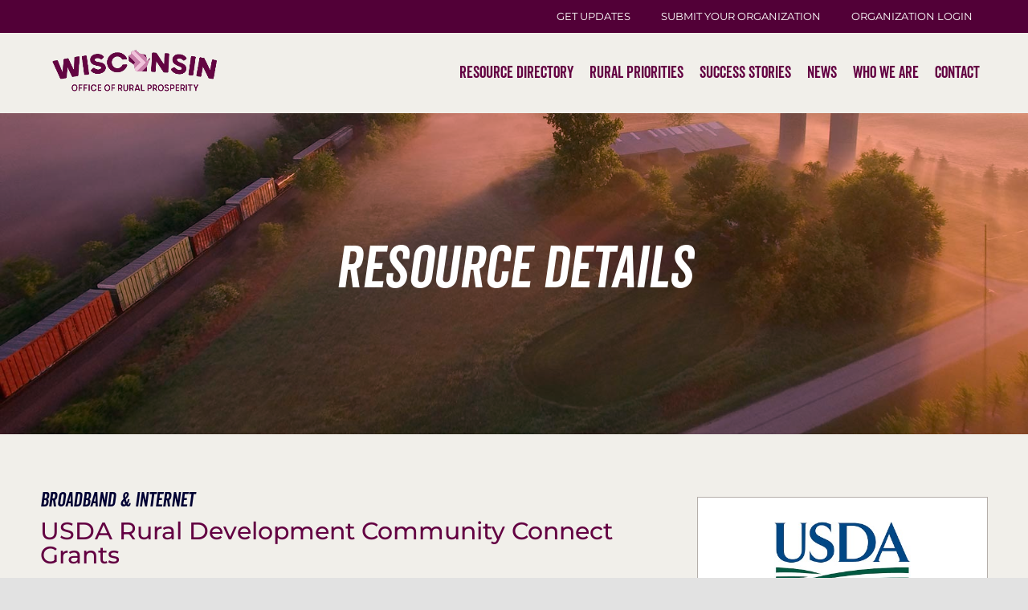

--- FILE ---
content_type: text/css
request_url: https://ruralwi.com/wp-content/themes/Avada-Child-Theme/style.css?ver=6.8.3
body_size: 9488
content:
/*
Theme Name: Avada Child
Description: Child theme for Avada theme
Author: ThemeFusion
Author URI: https://theme-fusion.com
Template: Avada
Version: 1.0.0
Text Domain:  Avada
*/

/* General Styles */
.fusion-button-text {
	font-size: 16px;
}
.fusion-text a:hover {
	color: #787020 !important;
}
/* Fix for offcenter button text due to caps font */
.fusion-button span.fusion-button-text {
	display: inline-block;
	padding-top: 2px;
}
.randomize-background {
	z-index: 19 !important;
}
#main {
	background: #f1efea !important;
}

body {
	scroll-behavior: smooth !important;
}

/* End General Styles */

/* Header Styles */
.header-logo-column {
	align-self: flex-start;
}
.header-logo-column .header-logo {
	position: absolute;
}
@media screen and (max-width: 980px) {
	.header-logo-column .header-logo {
		position: relative;
	}
}
body.logged-in .menu-item.menu-hide-logged-in {
	display: none !important;
}
body:not(.logged-in) .menu-item.menu-only-logged-in {
	display: none !important;
}
.fusion-body .fusion-menu-element-wrapper[data-count='0'] .fusion-menu-element-list > li.menu-item {
	text-transform: uppercase;
	margin-left: 38px;
	margin-right: 0;
}
.header-menu-column li ul.sub-menu:hover {
	visibility: visible !important;
	opacity: 1 !important;
}
.header-lower-container {
	transition: box-shadow 0ms !important;
}
.header-lower-container.header-shadow {
	transition: box-shadow 500ms ease;
}
.header-lower-container.fusion-sticky-transition.header-shadow {
	box-shadow: 0px -1px 10px 2px rgb(0 0 0 / 40%);
}
@media screen and (min-width: 981px) {
	.menu-item.menu-hide-desktop {
		display: none !important;
	}
	.header-upper-container .header-logo-column .header-logo {
		transition: max-width 500ms ease;
	}
	.header-upper-container.fusion-sticky-transition .header-logo-column .header-logo {
		max-width: 165px !important;
	}
}
@media screen and (min-width: 1027px) {
	.header-menu ul.fusion-menu > li.no-margin-right {
		margin-right: 0 !important;
	}
	.header-lower-container .header-menu,
	.header-lower-container .header-menu ul#menu-main-menu > li {
		transition: height 500ms ease;
		height: 100px;
	}
	.header-lower-container.header-shadow .header-menu,
	.header-lower-container.header-shadow .header-menu ul#menu-main-menu > li {
		height: 50px;
	}
}
@media screen and (min-width: 1115px) and (max-width: 1231px) {
	nav.header-menu ul.fusion-menu > li > a {
		font-size: 18px !important;
	}
}
@media screen and (min-width: 1027px) and (max-width: 1114px) {
	nav.header-menu ul.fusion-menu > li > a {
		font-size: 16px !important;
	}
}
@media screen and (min-width: 980px) {
	.header-lower-container .header-menu-column > .fusion-column-wrapper {
		margin-left: 0 !important;
	}
}
@media screen and (max-width: 1026px) {
	nav.header-menu ul.fusion-menu {
		margin-top: 0 !important;
	}
	.header-lower-container .header-logo-column {
		z-index: 99999999999999999 !important;
	}
	.header-lower-container .header-menu-column nav.fusion-menu-element-wrapper ul.fusion-menu {
		z-index: 99999999 !important;
		padding-bottom: 25px;
	}
	.header-lower-container.fusion-sticky-transition {
		box-shadow: 0px -1px 10px 2px rgb(0 0 0 / 40%);
	}
	#menu-main-menu {
		max-height: unset !important;
		box-shadow: rgb(0 0 0 / 40%) 0px 8px 7px 0px;
	}
}
@media screen and (max-width: 980px) {
	.header-lower-container {
		top: 0 !important;
	}
}
@media screen and (max-width: 767px) {
	.fusion-tb-header .header-lower-container {
		padding-top: 0 !important;
	}
	.fusion-tb-header .header-lower-container .header-menu-column {
		padding-top: 20px;
	}
}
@media screen and (min-width: 380px) and (max-width: 572px) {
	.header-lower-container .header-menu-column nav.fusion-menu-element-wrapper ul.fusion-menu {
		padding-top: 100px;
	}
}
@media screen and (max-width: 379px) {
	.header-lower-container .header-menu-column nav.fusion-menu-element-wrapper ul.fusion-menu {
		padding-top: 65px;
	}
}
div.fusion-sticky-spacer {
	background-color: #f4ece7;
	/* height: 45px !important; */
}
/* End Header Styles */

.footer-social .fusion-social-networks-wrapper .fusion-social-network-icon:hover {
	opacity: 1 !important;
	color: #787020 !important;
}
.footer-address a:hover {
	color: #787020 !important;
}
/* End Footer Styles */

/* Sidebar Column Styles */
.sidebar-column > .fusion-column-wrapper,
.column-circle-top > .fusion-column-wrapper {
	background-size: auto !important;
}

@media screen and (min-width: 981px) {
	.fusion-tb-header .header-upper-container {
		z-index: 21;
	}
	.fusion-tb-header .fusion-fullwidth.header-lower-container {
		z-index: 20 !important;
	}
	.sidebar-column.sticky-sidebar > .fusion-column-wrapper {
		position: sticky;
		top: 191px;
		height: max-content;
	}
	#boxed-wrapper {
		overflow: unset !important;
	}
}
/* End Sidebar Column Styles */

/* Featured Success Story Card Styles */

.home #boxed-wrapper .fusion-fullwidth .fusion-layout-column .featured-success-story-container {
	width: 100% !important;
	padding-right: 0 !important;
}

.featured-success-story-container > .fusion-column-wrapper {
	width: 102vw !important;
}

.featured-success-story-container .fusion-column-wrapper .fusion-builder-row .featured-success-story-nested-column {
	width: 100% !important;
	max-width: 1180px !important;
	margin: 0 auto !important;
	justify-content: flex-end;
}
.featured-success-story-container .featured-success-story-nested-column > .fusion-column-wrapper {
	margin: 0 !important;
	max-width: 538px;
	position: relative;
	top: -62px;
}
/* End Featured Post Card Styles */


/* HOME SLIDER */

#fusion-slider-74 .slide-content-container {
	top: 50% !important;
}

#fusion-slider-74 .slide-content-container .slide-content {
	background-color: rgba(255, 255, 255, 0.7) !important;
	padding: 2rem;
	max-width: 762px;
	width: 100%;
	margin: 0 auto;
}

#fusion-slider-74 .slide-content-container .slide-content .fusion-button {
	margin-top: 1.5rem;
}

/* Slider Styles */
.fusion-slider-container .tfs-slider .slides .background-image::after {
	content: '';
	position: absolute;
	left: 0;
	right: 0;
	top: 0;
	bottom: 0;
	background: linear-gradient(rgba(0, 0, 0, 0) 50%, rgba(0, 0, 0, 0.6) 90%);
}
.fusion-slider-container .tfs-slider .slide-content-container {
	top: 90%;
}
.fusion-slider-container .tfs-slider .flex-direction-nav {
	display: block !important;
}
.fusion-slider-container .tfs-slider .flex-direction-nav a {
	opacity: 0.8 !important;
	display: block !important;
	background-color: #6a9792;
	border-radius: 50%;
	color: transparent;
}
.fusion-slider-container .tfs-slider .flex-direction-nav a::before {
	content: '';
	background: center / contain no-repeat url('/wp-content/uploads/2021/09/arrow.svg');
	display: block;
	height: 17px;
	width: 12px;
	line-height: 17px;
	position: absolute;
	top: 50%;
	left: 50%;
}

.fusion-slider-container .tfs-slider .flex-direction-nav a.flex-prev {
	left: 30px;
}
.fusion-slider-container .tfs-slider .flex-direction-nav a.flex-prev::before {
	transform: translateY(-50%) translateX(-50%);
}

.fusion-slider-container .tfs-slider .flex-direction-nav a.flex-next {
	right: 30px;
}
.fusion-slider-container .tfs-slider .flex-direction-nav a.flex-next::before {
	transform: translateY(-50%) translateX(-50%) rotate(180deg);
}

@media screen and (max-width: 1234px) {
	.fusion-slider-container .tfs-slider .slide-content-container {
		padding: 0 calc(30px + 2%) !important;
	}
}
@media screen and (min-width: 661px) {
	.fusion-slider-container .tfs-slider .flex-direction-nav a.flex-prev {
		left: 60px;
	}

	.fusion-slider-container .tfs-slider .flex-direction-nav a.flex-next {
		right: 60px;
	}
}
@media screen and (max-width: 500px) {
	.fusion-slider-container .tfs-slider .flex-direction-nav a {
		width: 32px;
		height: 32px;
		line-height: 32px;
	}
	.fusion-slider-container .tfs-slider .flex-direction-nav a::before {
		height: 12px;
	}
}

/* End Slider Styles */

/* Homepage Styles */
.town-background {
	background-size: 100% auto !important;
}
.featured-programs-container {
	display: flex;
	align-items: center;
}
.featured-programs-container .featured-program {
	width: 100%;
	max-width: 500px;
}
.featured-programs-container .featured-program:nth-of-type(2) {
	margin: 0 35px;
}
.featured-program .featured-program-category,
.featured-program .featured-program-title {
	text-align: center;
	margin-top: 0;
	font-size: 28px !important;
}
.featured-program .featured-program-title a {
	color: #3D7CC9;
}
.featured-program .featured-program-title a:hover,
.featured-program .featured-program-title.info-hovered a {
	color: #787020;
}

.featured-program .featured-program-category {
	margin-bottom: 0;
	font-family: 'Dancing Script';
}
.featured-program .featured-program-info {
	position: relative;
	padding-top: 100%;
	background-size: contain;
}
.featured-program .featured-program-info-inner {
	display: flex;
	flex-direction: column;
	justify-content: flex-end;
	color: #ffffff !important;
	background: rgba(106, 151, 146, 0.8);
	padding: 0 25px 10%;
	position: absolute;
	top: 0;
	height: 100%;
	transition: opacity 300ms ease;
	opacity: 0;
}
.featured-program .featured-program-info:hover .featured-program-info-inner,
.featured-program .featured-program-info.mobile-clicked .featured-program-info-inner {
	opacity: 1 !important;
}
.featured-program-info-inner .featured-program-inner-title,
.featured-program-info-inner .featured-program-sponsor-org {
	color: #ffffff;
}
.featured-program .featured-program-inner-title {
	font-size: 28px !important;
	margin: 0;
}
.featured-program-info-inner .featured-program-sponsor-org {
	font-size: 24px !important;
	margin: 0 0 13px 0;
}
.featured-program-info-inner .featured-program-excerpt {
	font-size: 16px !important;
}
.featured-program-info-inner .featured-program-excerpt p:last-of-type {
	margin-bottom: 0;
}
@media screen and (max-width: 1050px) {
	.featured-programs-container {
		flex-direction: column;
	}
	.featured-programs-container .featured-program:not(:last-of-type) {
		margin-bottom: 75px !important;
	}
}
@media screen and (min-width: 1051px) {
	.featured-programs-container .featured-program {
		height: 100%;
		display: flex;
		flex-direction: column;
		justify-content: space-between;
	}
}
/* End Homepage Styles */

/* About us styles */
.leadership-column .fusion-builder-row {
	height: 100%;
}
.leadership-column .leadership-social-links {
	margin-top: auto;
}
/* End About us styles */

/* Success Story elements styles */
.post-testimonials {
	margin: 60px 0;
}
.post-testimonials .reviews {
	margin: 0 auto;
	max-width: 600px !important;
}
.post-testimonials .reviews .review blockquote {
	margin: 0 !important;
}
.post-testimonials .reviews .review blockquote q {
	padding: 0 0 30px 0;
	font-family: 'Veneer Clean Regular Italic';
	font-size: 32px !important;
	font-style: normal !important;
	line-height: 1.2em !important;
}
.post-testimonials .reviews .review .author {
	margin-top: 0;
	text-align: right;
}
.post-testimonials .reviews .review .author .company-name {
	font-family: 'Montserrat';
	color: #000033;
	font-size: 18px;
}
.post-testimonials .reviews .review .author .company-name strong {
	font-weight: 400 !important;
}
.post-testimonials.image-testimonials {
	margin: 50px 0;
}
.post-testimonials.image-testimonials .reviews {
	max-width: unset !important;
}
.post-testimonials.image-testimonials .reviews .review blockquote q {
	text-align: right;
}
.post-testimonials.image-testimonials .reviews .review .author .company-name {
	color: #ffffff;
}
@media screen and (min-width: 981px) {
	.post-testimonials .reviews {
		right: 10px;
	}
}
@media screen and (min-width: 768px) and (max-width: 980px) {
	.post-testimonials .reviews .review blockquote q {
		font-size: 30px !important;
	}
	.post-testimonials .reviews .review .author .company-name {
		font-size: 20px !important;
	}
}
@media screen and (max-width: 767px) {
	.post-testimonials .reviews .review blockquote q {
		font-size: 26px !important;
	}
	.post-testimonials .reviews .review .author .company-name {
		font-size: 16px !important;
	}
}
/* End Success Story elements styles */

/* Contact Form Styles */
form.contact-form .gform-body .gfield .gfield_label {
	font-size: 16px;
	font-weight: 400;
	padding-bottom: 8px;
}
form.contact-form .gform-body .gfield span.gfield_required {
	color: #3D7CC9;
}

form.contact-form .gform-body .gfield input[type='text'] {
	max-width: 250px;
	height: 40px !important;
}
form.contact-form .gform-body .gfield textarea {
	max-width: 409px;
}
form.contact-form .gform_footer .gform_button {
	width: 80%;
	max-width: 255px;
	background: #ffffff;
	color: #000033;
	border-color: #000033;
	border-radius: 0;
	font-family: 'Montserrat';
	font-weight: 600;
	text-transform: uppercase;
	font-size: 16px;
}
form.contact-form .gform_footer .gform_button:hover {
	background-color: #FFE8A9;
	color: #000033;
}

/* End Contact Form Styles */

/* Program directory styles */
.current-filter-list {
	display: flex;
	padding-left: 0;
}
.current-filter-list .active-filter {
	display: flex;
	font-size: 14px;
	align-items: center;
}
.current-filter-list .active-filter:not(:last-of-type) {
	margin-right: 10px;
}
.current-filter-list .active-filter::before {
	content: '';
	background-image: url('/wp-content/uploads/2021/10/filter_remove.svg');
	position: relative;
	display: inline-block;
	height: 24px;
	width: 24px;
}

.card-archive > ul.fusion-grid {
	align-items: stretch;
}
.card-archive .fusion-grid li.listing-card .fusion-column-wrapper .fusion-builder-row {
	height: 100%;
	align-items: stretch;
}
.program-card-archive .fusion-grid li.partner-listing-card > div.fusion-column-wrapper {
	padding: 11px 0 0 0 !important;
	margin: 0 !important;
}
.program-directory-sidebar .fusion-column-wrapper {
	height: max-content;
}
.program-directory-sidebar form.searchandfilter ul {
	padding-left: 0;
}
.program-directory-sidebar form.searchandfilter li.sf-field-search label {
	width: 100%;
	position: relative;
}
.program-directory-sidebar form ul li.sf-field-search label::after {
	content: url('/wp-content/uploads/2021/10/search-icon.svg');
	position: absolute;
	line-height: 12px;
	top: 50%;
	transform: translateY(-50%);
	right: 9px;
	pointer-events: none;
}
.program-directory-sidebar form.searchandfilter li.sf-field-search .sf-input-text {
	border: 1px solid #8c8c8c;
	border-radius: 4px;
	color: #3D7CC9;
	height: 34px;
}
.program-directory-sidebar form.searchandfilter li[data-sf-count='0'] input {
	pointer-events: none;
	opacity: 0.4;
}
.program-directory-sidebar form.searchandfilter li[data-sf-count='0'] label {
	color: #a3a1a0;
	pointer-events: none;
}
/* .program-directory-sidebar form.searchandfilter li[data-sf-field-input-type='checkbox'] li {
display: flex;
align-items: center;
line-height: 1em;
} */
.program-directory-sidebar form.searchandfilter li.sf-field-author,
.program-directory-sidebar form.searchandfilter li.sf-field-post-meta-linked_partner {
	display: none !important;
}

.program-directory-container.loading::after {
	content: '';
	background-image: url('[data-uri]');
	z-index: 9999999;
	position: fixed;
	display: inline-block;
	top: 50%;
	left: 50%;
	height: 55px;
	width: 55px;
	opacity: 1 !important;
}

.program-directory-sidebar form.searchandfilter > ul > li:not(.sf-field-taxonomy-offering) li.sf-level-0,
.program-directory-sidebar form.searchandfilter li.sf-level-1 {
	display: flex !important;
	flex-wrap: nowrap;
}

/* End Program directory styles */

/* Program post styles */
.hidden {
	display: none;
}
.program-editor-container .acf-icon.dark {
	background: tan;
}
.program-sidebar-header {
	font-size: 22px !important;
	margin: 10px 0 15px;
}
.program-downloads .program-download a,
.program-case-study a {
	color: #787020;
}
.program-case-study a:hover {
	color: #787020;
}
.program-apply-button {
	width: 85%;
}
.program-sponsor-image-container {
	text-align: center;
}
.program-sponsor-image-container .program-sponsor-image {
	max-width: 170px;
}
/* End Program post styles */

/* Listing card styles */
.listing-card .fusion_builder_column_inner > .fusion-column-wrapper {
	transition: border-color 300ms ease;
}
.listing-card .fusion_builder_column_inner:hover > .fusion-column-wrapper {
	border-color: #630042 !important;
	background-color: #fbfaf9;
}
/* End Listing card styles */

/* News Archive Styles */
.partner-listing-card-inner .fusion-column-wrapper .fusion-imageframe {
	height: 0;
	padding-top: 60%;
	position: relative;
	width: 100%;
}
.partner-listing-card-inner .fusion-column-wrapper .fusion-imageframe img {
	position: absolute;
	top: 0;
	height: 100% !important;
	width: 100% !important;
	object-fit: cover;
}

.news-category-column form ul,
.news-inner-sidebar form ul {
	padding: 0;
}
.news-inner-sidebar form ul li {
	text-align: center;
}
.news-category-column form ul li label,
.news-inner-sidebar form ul li label {
	width: 250px;
	position: relative;
}
.news-category-column form ul li label select,
.news-inner-sidebar form ul li label select,
.news-inner-sidebar form ul li label input {
	width: 100%;
	padding: 0 9px;
	height: 34px;
	border: 1px solid #8c8c8c !important;
	border-radius: 4px !important;
	color: #3D7CC9;
	appearance: none;
	-webkit-appearance: none;
}
.news-inner-sidebar form ul li label input::placeholder {
	color: #3D7CC9;
}

.news-category-column form ul li label::after,
.news-inner-sidebar form ul li label::after {
	position: absolute;
	line-height: 12px;
	top: 50%;
	transform: translateY(-50%);
	right: 9px;
	pointer-events: none;
}
.news-category-column form ul li.sf-field-taxonomy-news_category label::after,
.news-inner-sidebar form ul li.sf-field-taxonomy-news_category label::after {
	content: url('/wp-content/uploads/2021/10/menu-carot.svg');
}

.news-inner-sidebar form ul li.sf-field-search label::after {
	content: url('/wp-content/uploads/2021/10/search-icon.svg');
}

/* End News Archive Styles */

/* News detail styles */
.recent-news-list {
	margin: 0 0 36px 0 !important;
}
.recent-news-list .post {
	display: list-item;
	list-style-position: inside;
}
.recent-news-list .post .recent-posts-content {
	display: inline-block;
}
.recent-news-list .post .recent-posts-content .entry-title {
	font-family: 'Avenir Next Regular';
	font-size: 16px;
	color: #3D7CC9 !important;
	margin-top: 0;
	margin-bottom: 0.75em;
}
.recent-news-list .post .recent-posts-content .entry-title a {
	color: #3D7CC9;
}
/* End News detail styles */

/* Bulleted list styles */
.post-body-bulleted-list ul,
.program-benefits-list .program-benefits,
.program-downloads,
.news-inner-sidebar .recent-news-list {
	padding-left: 0;
	list-style: none;
}
.post-body-bulleted-list ul li,
.program-benefits-list .program-benefits .program-benefit,
.program-downloads .program-download,
.news-inner-sidebar .recent-news-list .recent-news-item {
	margin-bottom: 0.25em;
	margin-left: 36px;
	text-indent: -36px;
}
.program-benefits-list .program-benefits .program-benefit {
	margin-left: 32px !important;
	text-indent: -32px !important;
}
.partner-bullet-point {
	margin-left: 39px !important;
	text-indent: -39px !important;
}
.news-inner-sidebar .recent-news-list .recent-news-item {
	margin-left: 18px !important;
	text-indent: -18px !important;
}
.post-body-bulleted-list ul li::before,
.program-benefits-list .program-benefits .program-benefit::before,
.program-downloads .program-download::before,
.news-inner-sidebar .recent-news-list .recent-news-item::before {
	content: '';
	display: inline-block;
	vertical-align: middle;
	position: relative;
	top: -1px;
}
.post-body-bulleted-list ul li::before,
.program-benefits-list .program-benefits .program-benefit::before {
	background: center / contain no-repeat url('/wp-content/uploads/2023/03/list-bullet.svg');
	width: 12px;
	height: 10px;
}

.program-downloads .program-download::before {
	background: center / contain no-repeat url('/wp-content/uploads/2021/10/pdf-icon.svg');
	height: 24px;
	width: 24px;
	top: -3px;
}

.news-inner-sidebar .recent-news-list .recent-news-item a {
	color: #3D7CC9;
	transition: color 300ms ease;
}
.news-inner-sidebar .recent-news-list .recent-news-item a:hover {
	color: #787020;
}
.news-inner-sidebar .recent-news-list .recent-news-item::before {
	background: center / contain no-repeat url('/wp-content/uploads/2023/03/list-bullet-small.svg');
	width: 8px;
	height: 8px;
	margin-right: 9px;
}
.post-body-bulleted-list ul li::before {
	margin-right: 21px;
}
.program-benefits-list .program-benefits .program-benefit::before {
	margin-right: 16px;
}
/* End Bulleted list styles */

/* Partner Post Styles */
.partner-content-column h4 {
	margin-top: 20px;
}
.partner-contact-name h3 {
	display: flex;
	align-items: center;
}
.partner-contact-name a,
.success-story-email a {
	max-width: 245px;
	position: relative;
	display: inline-block;
}
.partner-contact-name h3 a::after,
.success-story-email a::after {
	display: inline-block;
	content: '';
	background: center / contain no-repeat url('/wp-content/uploads/2023/03/email-icon.svg');
	height: 30px;
	width: 30px;
	margin-left: 10px;
	position: absolute;
	left: 100%;
	top: 50%;
	transform: translateY(-50%);
}

.partner-contact-name a,
.partner-contact-name a:hover {
	color: #3D7CC9 !important;
}
.partner-contact-info p {
	margin-bottom: 0.5em;
}
/* End Partner Post Styles */

/* Login / Password reset styles */
.user-account-form button.fusion-button {
	border: 1px solid #000033;
	color: #000033;
	text-transform: uppercase;
	background-color: white;
}
.user-account-form button.fusion-button:hover {
	background-color: #FFE8A9;
}
.user-account-form a,
.user-account-form a:hover {
}
.partner-alert-main-container {
	padding: 0 !important;
}
.partner-page-alert-container {
	text-align: center;
	background: #FFE8A9;
	color: white;
	padding: 20px 0;
	font-weight: 700;
}
.partner-page-alert-container .partner-page-alert {
	margin: 0 auto;
}
.partner-page-link,
.partner-page-link:hover {
}
.post-type-archive-newsletter main{
	padding: 0 !important;
}

.post-type-archive-newsletter .fusion-row {
	width: 100%;
	max-width: 100% !important;
}

.post-type-archive-newsletter #posts-container {
	padding: 60px 30px;
	max-width: 1227px;
	margin: 0 auto;
}

.post-type-archive-newsletter .fusion-builder-row-3 .fusion-column-wrapper {
	padding-top: 35px !important;
	padding-right: 10% !important;
	margin-right: 2.7428571428571%;
	padding-bottom: 35px !important;
	padding-left: 10% !important;
	margin-left: 2.7428571428571%;
}

.post-type-archive-newsletter .fusion-post-content-container, .post-type-archive-newsletter .fusion-meta-info {
	display: none;
}

.post-type-archive-newsletter article {
	border-bottom: 2px solid #e2e2e2;
	margin-bottom: 2rem !important;
}

.post-type-archive-newsletter article h2 {
	margin-bottom: 2rem !important;
}

.post-type-archive-newsletter article a {
	color: #630042 !important;
}

.post-type-archive-newsletter article a:hover {
	color: #787020 !important
}

.post-type-archive-newsletter article:last-of-type {
	border-bottom: none;
	margin-bottom: 0 !important;
}

.footer-social .fusion-social-network-icon {
	max-width: 30px;
}



/* Start BEAD Styles */

body {
	scroll-behavior: smooth !important;
}

.bead-testimonial blockquote p {
	font-size: 16px;
	line-height: 27px;
	font-weight: 500;
	margin-top: 20px;
	font-style: normal;
}
body .bead-testimonial.fusion-testimonials.classic .author {
	background-color: white;
	padding: 25px 60px 25px 60px;
}
.bead-testimonial .author .company-name strong {
	color: #59003B;
	display: block;
	font-size: 24px;
	line-height: 27px;
	font-family: 'Veneer Clean Regular Italic';
}
.bead-testimonial .author .company-name span {
	color: #59003B;
	font-size: 16px;
	color: #A8335D;
	font-weight: 600;
	line-height: 27px;
}

.bead-whitebg::before {
	content: "";
	position: absolute;
	width: 100000%;
	height: 100%;
	background-color: white;
	top: 0px;
	z-index: -1;
	left: -1000%;
}
.bead-maroonbg::before {
	content: "";
	position: absolute;
	width: 100000%;
	height: 100%;
	background-color: #5A0039;
	top: 0px;
	z-index: -1;
	left: -1000%;
}
.bead-img.fusion-imageframe,
.bead-img.fusion-imageframe img {
	width: 100% !important;
}

.fusion-panel.bead-iconpeople .fusion-toggle-heading::before {
	content: "\f0c0";
	font-family: 'Font Awesome 5 Free';
	font-weight: 900;
	-webkit-font-smoothing: antialiased;
	color: #003;
	font-size: 18px;
	margin-right: 5px;
}
.fusion-panel.bead-icondatabase .fusion-toggle-heading::before {
	content: "\f1c0";
	font-family: 'Font Awesome 5 Free';
	font-weight: 900;
	-webkit-font-smoothing: antialiased;
	color: #003;
	font-size: 18px;
	margin-right: 5px;
}
.fusion-panel.bead-iconnetwork .fusion-toggle-heading::before {
	content: "\f542";
	font-family: 'Font Awesome 5 Free';
	font-weight: 900;
	-webkit-font-smoothing: antialiased;
	color: #003;
	font-size: 18px;
	margin-right: 5px;
}
.fusion-panel.bead-iconumbrella .fusion-toggle-heading::before {
	content: "\f0e9";
	font-family: 'Font Awesome 5 Free';
	font-weight: 900;
	-webkit-font-smoothing: antialiased;
	color: #003;
	font-size: 18px;
	margin-right: 5px;
}
.fusion-panel.bead-iconmoney .fusion-toggle-heading::before {
	content: "\f0d6";
	font-family: 'Font Awesome 5 Free';
	font-weight: 900;
	-webkit-font-smoothing: antialiased;
	color: #003;
	font-size: 18px;
	margin-right: 5px;
}
.programs__content-boxes.bead-iconnewtab .content-box-wrapper {
	justify-content: flex-start;
}
.programs__content-boxes.bead-altstyles .content-box-wrapper {
	justify-content: flex-start;
	border: 1px solid #003;
}
.programs__content-boxes.bead-iconnewtab .content-box-heading,
.programs__content-boxes.bead-altstyles .content-box-heading {
	font-family: "Veneer Clean Regular Italic";
	font-size: 18px;
	color: #000033 !important;
	overflow: visible;
}
.programs__content-boxes.bead-iconnewtab a.heading-link {
	display: flex;
	align-items: flex-start;
	color: #000033 !important;
}
.programs__content-boxes.bead-iconnewtab a.heading-link :hover {
	color: #787020 !important;
}
.programs__content-boxes.bead-iconnewtab a.heading-link::after {
	content: "\f35d";
	font-family: 'Font Awesome 5 Free';
	font-weight: 900;
	-webkit-font-smoothing: antialiased;
	color: #003;
	font-size: 16px;
	margin-left: 5px;
	top: -5px;
	position: relative;
}
.programs__content-boxes.bead-iconnewtab .content-container a {
	font-size: 12px;
	line-height: 18px;
	color: #003;
	font-weight: 500;
}
.programs__content-boxes.bead-iconnewtab .content-container a::before {
	font-family: 'Font Awesome 5 Free';
	font-weight: 900;
	-webkit-font-smoothing: antialiased;
	color: #003;
	font-size: 12px;
	margin-right: 5px;
}
.programs__content-boxes.bead-iconnewtab .content-container a.bead-download::before {
	content: "\f019";
}
.programs__content-boxes.bead-iconnewtab .content-container a.bead-pdf::before {
	content: "\f35d";
}

.checkbox-list ul {
	list-style-type: none; 
	padding: 0;
	margin: 0;
}
.checkbox-list ul li {
	position: relative;  
	padding-left: 25px;  
	margin: 10px 0;     
	line-height: 20px;   
}
.checkbox-list ul li::after {
	content: '';
	background-image: url("data:image/svg+xml,%3Csvg width='13' height='10' viewBox='0 0 13 10' fill='none' xmlns='http://www.w3.org/2000/svg'%3E%3Cpath d='M12.3516 1.14844C12.707 1.47656 12.707 2.05078 12.3516 2.37891L5.35156 9.37891C5.02344 9.73438 4.44922 9.73438 4.12109 9.37891L0.621094 5.87891C0.265625 5.55078 0.265625 4.97656 0.621094 4.64844C0.949219 4.29297 1.52344 4.29297 1.85156 4.64844L4.75 7.51953L11.1211 1.14844C11.4492 0.792969 12.0234 0.792969 12.3516 1.14844Z' fill='%23A8335D'/%3E%3C/svg%3E%0A");
	background-position: center;
	background-repeat: no-repeat;
	background-size: 12px;
	height: 16px;
	width: 16px;
	position: absolute;
	left: 0px;
	top: 0px;
}
.bead-toc ul {
	list-style: none;
	padding-left: 0px;
	display: flex;
	flex-direction: column;
	gap: 10px;
}
.bead-toc ul li {
	font-size: 12px;
	line-height: 18px;
}
.bead-toc ul li a {
	color: #000033;
	text-transform: capitalize;
}
.bead-toc ul li a:hover {
	color: #787020;
}
@media screen and (max-width: 767px) {
	.bead-footernav > .fusion-builder-row {
		gap: 15px;
	}
}



/* Start Contact Us Form Styling */

.orp-contact-form fieldset.layout-grid {
	display: grid;
	grid-template-columns: repeat(2, 1fr);
	grid-row-gap: 30px;
	grid-column-gap: 20px;
}
.orp-contact-form fieldset.layout-row {
	display: flex;
	flex-direction: row;
	align-items: center;
	gap: 20px;
}
.orp-contact-form fieldset.layout-row .input-container {
	display: flex;
	gap: 40px;
}
.orp-contact-form fieldset.layout-row .input-container .input-radio {
	display: flex;
	align-items: center;
	gap: 7px;
}
.orp-contact-form fieldset.layout-column {
	display: flex;
	flex-direction: column;
	gap: 20px;
}
.orp-contact-form fieldset.layout-column .input-container {
	display: flex;
	flex-direction: column;
	gap: 30px;
}
.orp-contact-form fieldset.layout-column .input-container .input-radio {
	display: flex;
	align-items: center;
	gap: 25px;
}

.orp-contact-form {
	color: #000000;
}
.orp-contact-form form {
	margin-top: 30px;
}
.orp-contact-form h2 {
	color: #000000;
	font-size: 24px !important;
	line-height: normal !important;
	font-weight: 400 !important;
	margin-bottom: 10px;
}
.orp-contact-form .required:after {
	content:" *";
	color: #000000;
}
.orp-contact-form .input-field.select {
	display: flex;
	flex-direction: column;
}
.orp-contact-form input[type="radio"] {
	margin: 0px;
}
.orp-contact-form fieldset {
	margin-bottom: 50px;
}
.orp-contact-form fieldset .legend {
	max-width: 50%;
}
.orp-contact-form fieldset .legend b {
	display: block;
}
.orp-contact-form textarea {
	width: 100%;
	aspect-ratio: 16 / 4;
	height: unset !important;
}
.orp-contact-form .intro-text {
	text-align: center;
}
.orp-contact-form .layout-grid label,
.orp-contact-form .layout-message label {
	font-weight: 700;
}
.orp-contact-form input[type="text"], 
.orp-contact-form select,
.orp-contact-form textarea {
	border: 1px solid #000000;
	border-radius: 20px;
	padding: 20px;
	height: 70px;
	color: #000000;
}
.orp-contact-form select {
	-webkit-appearance: none;
	-moz-appearance: none;
	text-indent: 1px;
	text-overflow: '';

	background-image: url(https://dev-office-of-rural-prosperity.pantheonsite.io/wp-content/uploads/2025/04/Sort-Down.png);
	background-repeat: no-repeat;
	background-position: center right 20px;
}
.orp-contact-form select::-ms-expand {
	display: none;
}
.orp-contact-form input[type="text"]:focus, 
.orp-contact-form select:focus,
.orp-contact-form textarea:focus {
	outline: none !important;
	border-color: #520037;
}
.orp-contact-form input[type="radio"],
.orp-contact-form input[type="checkbox"]{
	accent-color: #520037;
} 
.orp-contact-form button[type="submit"] {
	all: unset;
	cursor: pointer;
	border: 1px solid #520037;
	font-weight: 700;
	padding: 20px 100px;
	border-radius: 20px;
	margin: 0 auto;
	display: block;
}
.orp-contact-form button[type="submit"]:hover {
	background-color: #520037;
	color: #FFFFFF;
}
.orp-ty-message {
	padding: 20px;
	text-align: center;
	max-width: 75%;
	margin: 0 auto;
}
.orp-ty-message b {
	font-size: 20px;
	font-weight: 500;
	color: #000000;
}

@media screen and (max-width: 767px) {
	.orp-contact-form fieldset.layout-grid {
		grid-template-columns: repeat(1, 1fr);
		grid-column-gap: 20px;
	}
	.orp-contact-form fieldset.layout-row,
	.orp-contact-form fieldset.layout-row .input-container {
		flex-direction: column;
		align-items: flex-start;
	}
	.orp-contact-form fieldset.layout-column .input-container,
	.orp-contact-form fieldset.layout-row .input-container {
		gap: 20px;
	}
	.orp-contact-form fieldset .legend {
		max-width: 100%;
	}
	.orp-contact-form fieldset {
		margin-bottom: 30px;
	}
	.orp-contact-form textarea {
		aspect-ratio: unset;
		min-height: 150px;
	}
}


--- FILE ---
content_type: image/svg+xml
request_url: https://ruralwi.com/wp-content/uploads/2023/03/email-icon.svg
body_size: 199
content:
<?xml version="1.0" encoding="utf-8"?>
<!-- Generator: Adobe Illustrator 26.1.0, SVG Export Plug-In . SVG Version: 6.00 Build 0)  -->
<svg version="1.1" id="Layer_1" xmlns="http://www.w3.org/2000/svg" xmlns:xlink="http://www.w3.org/1999/xlink" x="0px" y="0px"
	 viewBox="0 0 30 30" style="enable-background:new 0 0 30 30;" xml:space="preserve">
<style type="text/css">
	.st0{fill:#3D7CC9;}
</style>
<path class="st0" d="M25.4,12.9c-2.8,1.9-5,3.4-6.5,4.5c-0.5,0.4-0.9,0.6-1.2,0.8c-0.4,0.2-0.8,0.5-1.2,0.6
	c-0.4,0.2-0.9,0.3-1.4,0.3c-0.5,0-1-0.1-1.4-0.3c-0.4-0.2-0.9-0.4-1.2-0.6C12,18,11.5,17.8,11,17.4c-1.2-0.8-3.3-2.3-6.5-4.5
	c-0.5-0.3-0.9-0.7-1.2-1.1v10.3c0,1.1,0.9,2.1,2.1,2.1h19.1c1.1,0,2.1-0.9,2.1-2.1V11.8C26.3,12.2,25.8,12.6,25.4,12.9z M26.6,7.9
	c0-1.2-0.9-2.1-2.1-2.1H5.4C4.8,5.8,4.3,6,3.9,6.5C3.5,7,3.3,7.6,3.4,8.2c0,0.7,0.3,1.3,0.7,1.9c0.4,0.6,0.9,1.1,1.5,1.5l2.7,1.8
	l3.4,2.4l0.5,0.4l0.7,0.5l0.7,0.4c0.2,0.1,0.5,0.3,0.8,0.4c0.2,0.1,0.4,0.1,0.7,0.1c0.2,0,0.4,0,0.7-0.1c0.3-0.1,0.5-0.2,0.8-0.4
	l0.7-0.4l0.7-0.5l0.5-0.4l6.1-4.2c0.6-0.4,1.2-1,1.6-1.6C26.4,9.3,26.6,8.6,26.6,7.9L26.6,7.9z"/>
</svg>
